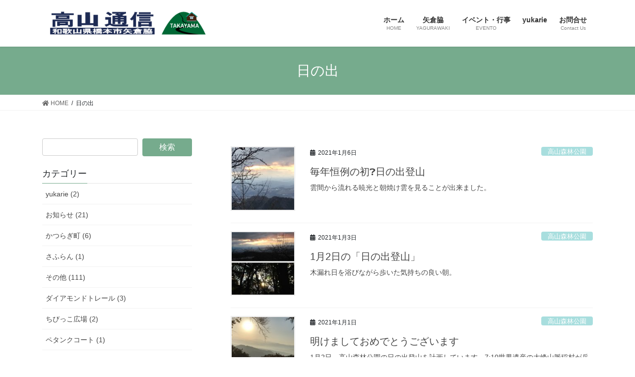

--- FILE ---
content_type: text/html; charset=UTF-8
request_url: https://yagurawaki.com/tag/%E6%97%A5%E3%81%AE%E5%87%BA/
body_size: 8377
content:
<!DOCTYPE html><html lang="ja"><head><meta charset="utf-8"><meta http-equiv="X-UA-Compatible" content="IE=edge"><meta name="viewport" content="width=device-width, initial-scale=1"><link media="all" href="https://yagurawaki.com/wp-content/cache/autoptimize/css/autoptimize_be3ddf774f5c8a8e097ebe653dd7d6ca.css" rel="stylesheet" /><title>日の出 | 高山通信</title><meta name='robots' content='max-image-preview:large' /><link rel='dns-prefetch' href='//c0.wp.com' /><link href='https://fonts.gstatic.com' crossorigin='anonymous' rel='preconnect' /><link href='https://ajax.googleapis.com' rel='preconnect' /><link href='https://fonts.googleapis.com' rel='preconnect' /><link rel="alternate" type="application/rss+xml" title="高山通信 &raquo; フィード" href="https://yagurawaki.com/feed/" /><link rel="alternate" type="text/calendar" title="高山通信 &raquo; iCal フィード" href="https://yagurawaki.com/events/?ical=1" /><link rel="alternate" type="application/rss+xml" title="高山通信 &raquo; 日の出 タグのフィード" href="https://yagurawaki.com/tag/%e6%97%a5%e3%81%ae%e5%87%ba/feed/" /><meta name="description" content="日の出 について 高山通信 高山から望むように、地域の出来事や自然を大切にした情報など、情緒のこころふるさと便をお届けします。和歌山県橋本市矢倉脇と光陽台から地域の取組、そして自然文化歴史などの観光情報などを中心に発信" /> <script type='text/javascript' src='https://yagurawaki.com/wp-includes/js/jquery/jquery.min.js?ver=3.5.1' id='jquery-core-js'></script> <link rel="https://api.w.org/" href="https://yagurawaki.com/wp-json/" /><link rel="alternate" type="application/json" href="https://yagurawaki.com/wp-json/wp/v2/tags/102" /><link rel="EditURI" type="application/rsd+xml" title="RSD" href="https://yagurawaki.com/xmlrpc.php?rsd" /><link rel="wlwmanifest" type="application/wlwmanifest+xml" href="https://yagurawaki.com/wp-includes/wlwmanifest.xml" /><meta name="generator" content="WordPress 5.7.14" /><meta name="tec-api-version" content="v1"><meta name="tec-api-origin" content="https://yagurawaki.com"><link rel="https://theeventscalendar.com/" href="https://yagurawaki.com/wp-json/tribe/events/v1/events/?tags=%e6%97%a5%e3%81%ae%e5%87%ba" /><meta property="og:type" content="website" /><meta property="og:title" content="日の出 | 高山通信" /><meta property="og:url" content="https://yagurawaki.com/tag/%e6%97%a5%e3%81%ae%e5%87%ba/" /><meta property="og:site_name" content="高山通信" /><meta property="og:image" content="https://yagurawaki.com/wp-content/uploads/2020/07/wp-1593583026515.jpg" /><meta property="og:image:width" content="1080" /><meta property="og:image:height" content="1080" /><meta property="og:locale" content="ja_JP" /><meta name="twitter:creator" content="@takayama_comu" /><meta property="og:site_name" content="高山通信" /><meta property="og:url" content="https://yagurawaki.com/tc210106/" /><meta property="og:title" content="毎年恒例の初❓日の出登山 | 高山通信" /><meta property="og:description" content="日の出 について 高山通信 高山から望むように、地域の出来事や自然を大切にした情報など、情緒のこころふるさと便をお届けします。和歌山県橋本市矢倉脇と光陽台から地域の取組、そして自然文化歴史などの観光情報などを中心に発信" /><meta property="og:type" content="article" /><meta name="twitter:card" content="summary_large_image"><meta name="twitter:description" content="日の出 について 高山通信 高山から望むように、地域の出来事や自然を大切にした情報など、情緒のこころふるさと便をお届けします。和歌山県橋本市矢倉脇と光陽台から地域の取組、そして自然文化歴史などの観光情報などを中心に発信"><meta name="twitter:title" content="毎年恒例の初❓日の出登山 | 高山通信"><meta name="twitter:url" content="https://yagurawaki.com/tc210106/"><meta name="twitter:domain" content="yagurawaki.com"><link rel="icon" href="https://yagurawaki.com/wp-content/uploads/2020/07/wp-1593583026515-150x150.jpg" sizes="32x32" /><link rel="icon" href="https://yagurawaki.com/wp-content/uploads/2020/07/wp-1593583026515-300x300.jpg" sizes="192x192" /><link rel="apple-touch-icon" href="https://yagurawaki.com/wp-content/uploads/2020/07/wp-1593583026515-300x300.jpg" /><meta name="msapplication-TileImage" content="https://yagurawaki.com/wp-content/uploads/2020/07/wp-1593583026515-300x300.jpg" /></head><body class="archive tag tag-102 post-type-post vk-blocks tribe-no-js sidebar-fix sidebar-fix-priority-top bootstrap4 device-pc fa_v5_css"> <a class="skip-link screen-reader-text" href="#main">コンテンツへスキップ</a> <a class="skip-link screen-reader-text" href="#vk-mobile-nav">ナビゲーションに移動</a><header class="siteHeader"><div class="container siteHeadContainer"><div class="navbar-header"><p class="navbar-brand siteHeader_logo"> <a href="https://yagurawaki.com/"> <span><img src="https://yagurawaki.com/wp-content/uploads/2020/06/HP_logo4.png" alt="高山通信" /></span> </a></p></div><div id="gMenu_outer" class="gMenu_outer"><nav class="menu-%e3%83%a1%e3%82%a4%e3%83%b3%e3%83%a1%e3%83%8b%e3%83%a5%e3%83%bc-container"><ul id="menu-%e3%83%a1%e3%82%a4%e3%83%b3%e3%83%a1%e3%83%8b%e3%83%a5%e3%83%bc" class="menu gMenu vk-menu-acc"><li id="menu-item-189" class="menu-item menu-item-type-custom menu-item-object-custom menu-item-home"><a href="https://yagurawaki.com/"><strong class="gMenu_name">ホーム</strong><span class="gMenu_description">HOME</span></a></li><li id="menu-item-188" class="menu-item menu-item-type-post_type menu-item-object-page"><a href="https://yagurawaki.com/yagurawaki/"><strong class="gMenu_name">矢倉脇</strong><span class="gMenu_description">YAGURAWAKI</span></a></li><li id="menu-item-291" class="menu-item menu-item-type-custom menu-item-object-custom"><a href="https://yagurawaki.com/events/"><strong class="gMenu_name">イベント・行事</strong><span class="gMenu_description">EVENTO</span></a></li><li id="menu-item-1812" class="menu-item menu-item-type-post_type menu-item-object-page"><a href="https://yagurawaki.com/yukarie/"><strong class="gMenu_name">yukarie</strong></a></li><li id="menu-item-187" class="menu-item menu-item-type-post_type menu-item-object-page"><a href="https://yagurawaki.com/%e3%81%8a%e5%95%8f%e5%90%88%e3%81%9b/"><strong class="gMenu_name">お問合せ</strong><span class="gMenu_description">Contact Us</span></a></li></ul></nav></div></div></header><div class="section page-header"><div class="container"><div class="row"><div class="col-md-12"><h1 class="page-header_pageTitle"> 日の出</h1></div></div></div></div><div class="section breadSection"><div class="container"><div class="row"><ol class="breadcrumb" itemtype="http://schema.org/BreadcrumbList"><li id="panHome" itemprop="itemListElement" itemscope itemtype="http://schema.org/ListItem"><a itemprop="item" href="https://yagurawaki.com/"><span itemprop="name"><i class="fa fa-home"></i> HOME</span></a></li><li><span>日の出</span></li></ol></div></div></div><div class="section siteContent"><div class="container"><div class="row"><div class="col mainSection mainSection-col-two mainSection-pos-right" id="main" role="main"><div class="postList"><article class="media"><div id="post-1153" class="post-1153 post type-post status-publish format-standard has-post-thumbnail hentry category-parque tag-68 tag-102"><div class="media-left postList_thumbnail"> <a href="https://yagurawaki.com/tc210106/"> <img width="150" height="150" src="https://yagurawaki.com/wp-content/uploads/2021/01/210106-150x150.jpg" class="media-object wp-post-image" alt="" loading="lazy" /> </a></div><div class="media-body"><div class="entry-meta"> <span class="published entry-meta_items">2021年1月6日</span> <span class="entry-meta_items entry-meta_updated">/ 最終更新日時 : <span class="updated">2021年1月6日</span></span> <span class="vcard author entry-meta_items entry-meta_items_author"><span class="fn">takayama_comu</span></span> <span class="entry-meta_items entry-meta_items_term"><a href="https://yagurawaki.com/category/takayamacomu/parque/" class="btn btn-xs btn-primary entry-meta_items_term_button" style="background-color:#a8dede;border:none;">高山森林公園</a></span></div><h1 class="media-heading entry-title"><a href="https://yagurawaki.com/tc210106/">毎年恒例の初❓日の出登山</a></h1> <a href="https://yagurawaki.com/tc210106/" class="media-body_excerpt"><p>雲間から流れる暁光と朝焼け雲を見ることが出来ました。</p> </a></div></div></article><article class="media"><div id="post-1141" class="post-1141 post type-post status-publish format-standard has-post-thumbnail hentry category-parque tag-68 tag-102"><div class="media-left postList_thumbnail"> <a href="https://yagurawaki.com/tc210103/"> <img width="150" height="150" src="https://yagurawaki.com/wp-content/uploads/2021/01/210103-150x150.jpg" class="media-object wp-post-image" alt="" loading="lazy" /> </a></div><div class="media-body"><div class="entry-meta"> <span class="published entry-meta_items">2021年1月3日</span> <span class="entry-meta_items entry-meta_updated">/ 最終更新日時 : <span class="updated">2021年1月3日</span></span> <span class="vcard author entry-meta_items entry-meta_items_author"><span class="fn">takayama_comu</span></span> <span class="entry-meta_items entry-meta_items_term"><a href="https://yagurawaki.com/category/takayamacomu/parque/" class="btn btn-xs btn-primary entry-meta_items_term_button" style="background-color:#a8dede;border:none;">高山森林公園</a></span></div><h1 class="media-heading entry-title"><a href="https://yagurawaki.com/tc210103/">1月2日の「日の出登山」</a></h1> <a href="https://yagurawaki.com/tc210103/" class="media-body_excerpt"><p>木漏れ日を浴びながら歩いた気持ちの良い朝。</p> </a></div></div></article><article class="media"><div id="post-1131" class="post-1131 post type-post status-publish format-standard has-post-thumbnail hentry category-parque tag-68 tag-102"><div class="media-left postList_thumbnail"> <a href="https://yagurawaki.com/tc210101/"> <img width="150" height="150" src="https://yagurawaki.com/wp-content/uploads/2020/12/210101-150x150.jpg" class="media-object wp-post-image" alt="" loading="lazy" /> </a></div><div class="media-body"><div class="entry-meta"> <span class="published entry-meta_items">2021年1月1日</span> <span class="entry-meta_items entry-meta_updated">/ 最終更新日時 : <span class="updated">2020年12月31日</span></span> <span class="vcard author entry-meta_items entry-meta_items_author"><span class="fn">takayama_comu</span></span> <span class="entry-meta_items entry-meta_items_term"><a href="https://yagurawaki.com/category/takayamacomu/parque/" class="btn btn-xs btn-primary entry-meta_items_term_button" style="background-color:#a8dede;border:none;">高山森林公園</a></span></div><h1 class="media-heading entry-title"><a href="https://yagurawaki.com/tc210101/">明けましておめでとうございます</a></h1> <a href="https://yagurawaki.com/tc210101/" class="media-body_excerpt"><p>1月2日、高山森林公園の日の出登山を計画しています。7:10世界遺産の大峰山脈稲村が岳より日が昇ります。</p> </a></div></div></article></div></div><div class="col subSection sideSection sideSection-col-two sideSection-pos-left"><aside class="widget widget_search" id="search-4"><form role="search" method="get" id="searchform" class="searchform" action="https://yagurawaki.com/"><div> <label class="screen-reader-text" for="s">検索:</label> <input type="text" value="" name="s" id="s" /> <input type="submit" id="searchsubmit" value="検索" /></div></form></aside><aside class="widget widget_categories" id="categories-4"><h1 class="widget-title subSection-title">カテゴリー</h1><ul><li class="cat-item cat-item-142"><a href="https://yagurawaki.com/category/pref-wakayama/hashimoto/koyodai/yukarie/">yukarie (2)</a></li><li class="cat-item cat-item-3"><a href="https://yagurawaki.com/category/noticia/">お知らせ (21)</a></li><li class="cat-item cat-item-71"><a href="https://yagurawaki.com/category/pref-wakayama/katsuragi/">かつらぎ町 (6)</a></li><li class="cat-item cat-item-149"><a href="https://yagurawaki.com/category/takayamacomu/%e7%b4%80%e8%a6%8b%e5%9c%b0%e5%8c%ba/yagurawaki/%e3%81%95%e3%81%b5%e3%82%89%e3%82%93/">さふらん (1)</a></li><li class="cat-item cat-item-1"><a href="https://yagurawaki.com/category/otro/">その他 (111)</a></li><li class="cat-item cat-item-90"><a href="https://yagurawaki.com/category/otro/izumi-mon/daitore/">ダイアモンドトレール (3)</a></li><li class="cat-item cat-item-79"><a href="https://yagurawaki.com/category/takayamacomu/%e7%b4%80%e8%a6%8b%e5%9c%b0%e5%8c%ba/yagurawaki/plazachibikko/">ちびっこ広場 (2)</a></li><li class="cat-item cat-item-78"><a href="https://yagurawaki.com/category/takayamacomu/%e7%b4%80%e8%a6%8b%e5%9c%b0%e5%8c%ba/yagurawaki/pistadepetanca/">ペタンクコート (1)</a></li><li class="cat-item cat-item-4"><a href="https://yagurawaki.com/category/takayamacomu/%e7%b4%80%e8%a6%8b%e5%9c%b0%e5%8c%ba/yagurawaki/masuikesalon/">マス池集会所 (15)</a></li><li class="cat-item cat-item-135"><a href="https://yagurawaki.com/category/takayamacomu/%e7%b4%80%e8%a6%8b%e5%9c%b0%e5%8c%ba/yagurawaki/satoyama-moriwaki/">わがやのうらやま (2)</a></li><li class="cat-item cat-item-45"><a href="https://yagurawaki.com/category/takayamacomu/%e7%b4%80%e8%a6%8b%e5%9c%b0%e5%8c%ba/yagurawaki/jardin-moriwaki/">わがやのにわ (81)</a></li><li class="cat-item cat-item-47"><a href="https://yagurawaki.com/category/otro/huerta-moriwaki/">わがやのはたけ (5)</a></li><li class="cat-item cat-item-48"><a href="https://yagurawaki.com/category/pref-wakayama/hashimoto/mitsuishiyama/">三石山 (6)</a></li><li class="cat-item cat-item-139"><a href="https://yagurawaki.com/category/pref-wakayama/hashimoto/koyodai/">光陽台 (1)</a></li><li class="cat-item cat-item-74"><a href="https://yagurawaki.com/category/takayamacomu/%e7%b4%80%e8%a6%8b%e5%9c%b0%e5%8c%ba/yagurawaki/hassyo-santuario/">八将神社 (1)</a></li><li class="cat-item cat-item-132"><a href="https://yagurawaki.com/category/takayamacomu/%e7%b4%80%e8%a6%8b%e5%9c%b0%e5%8c%ba/yagurawaki/%e5%85%b1%e5%90%8c%e5%a2%93%e5%9c%b0/">共同墓地 (1)</a></li><li class="cat-item cat-item-24"><a href="https://yagurawaki.com/category/takayamacomu/%e7%b4%80%e8%a6%8b%e5%9c%b0%e5%8c%ba/yagurawaki/hiedani/">冷谷 (8)</a></li><li class="cat-item cat-item-95"><a href="https://yagurawaki.com/category/takayamacomu/%e7%b4%80%e8%a6%8b%e5%9c%b0%e5%8c%ba/yagurawaki/campoderecreo-yagurawaki/">区民運動場 (7)</a></li><li class="cat-item cat-item-148"><a href="https://yagurawaki.com/category/takayamacomu/%e7%b4%80%e8%a6%8b%e5%9c%b0%e5%8c%ba/yagurawaki/%e5%92%8c%e4%bd%b3%e4%b9%83%e5%ae%ae/">和佳乃宮 (1)</a></li><li class="cat-item cat-item-64"><a href="https://yagurawaki.com/category/pref-wakayama/">和歌山県 (8)</a></li><li class="cat-item cat-item-41"><a href="https://yagurawaki.com/category/takayamacomu/%e7%b4%80%e8%a6%8b%e5%9c%b0%e5%8c%ba/yagurawaki/jizoji-templo/">地蔵寺 (12)</a></li><li class="cat-item cat-item-107"><a href="https://yagurawaki.com/category/otro/omine-mon/">大峰山 (1)</a></li><li class="cat-item cat-item-75"><a href="https://yagurawaki.com/category/takayamacomu/%e7%b4%80%e8%a6%8b%e5%9c%b0%e5%8c%ba/yagurawaki/tenmangu-santuario/">天満宮 (1)</a></li><li class="cat-item cat-item-73"><a href="https://yagurawaki.com/category/takayamacomu/%e7%b4%80%e8%a6%8b%e5%9c%b0%e5%8c%ba/yagurawaki/tenno-santuario/">天王神社 (8)</a></li><li class="cat-item cat-item-80"><a href="https://yagurawaki.com/category/pref-wakayama/iwade/">岩出市 (1)</a></li><li class="cat-item cat-item-115"><a href="https://yagurawaki.com/category/pref-wakayama/hashimoto/centrocivil-hasimoto/">市民会館 (1)</a></li><li class="cat-item cat-item-112"><a href="https://yagurawaki.com/category/pref-wakayama/hashimoto/centroeducacioncultural-hasimoto/">教育文化会館 (1)</a></li><li class="cat-item cat-item-46"><a href="https://yagurawaki.com/category/takayamacomu/%e7%b4%80%e8%a6%8b%e5%9c%b0%e5%8c%ba/yagurawaki/sinseien-jardin/">新生苑 (1)</a></li><li class="cat-item cat-item-96"><a href="https://yagurawaki.com/category/pref-wakayama/hashimoto/sugimura-parque/">杉村公園 (1)</a></li><li class="cat-item cat-item-60"><a href="https://yagurawaki.com/category/takayamacomu/%e6%9f%b1%e6%9c%ac/">柱本 (6)</a></li><li class="cat-item cat-item-97"><a href="https://yagurawaki.com/category/takayamacomu/%e6%9f%b1%e6%9c%ac%e5%b0%8f%e5%ad%a6%e6%a0%a1/">柱本小学校 (9)</a></li><li class="cat-item cat-item-33"><a href="https://yagurawaki.com/category/takayamacomu/river/">根古川 (4)</a></li><li class="cat-item cat-item-108"><a href="https://yagurawaki.com/category/pref-wakayama/hashimoto/">橋本市 (3)</a></li><li class="cat-item cat-item-117"><a href="https://yagurawaki.com/category/takayamacomu/%e7%b4%80%e8%a6%8b%e5%9c%b0%e5%8c%ba/%e6%b2%93%e6%8e%9b/">沓掛 (1)</a></li><li class="cat-item cat-item-152"><a href="https://yagurawaki.com/category/pref-wakayama/hashimoto/%e7%94%a3%e6%a5%ad%e6%96%87%e5%8c%96%e4%bc%9a%e9%a4%a8/">産業文化会館 (1)</a></li><li class="cat-item cat-item-110"><a href="https://yagurawaki.com/category/takayamacomu/%e7%b4%80%e8%a6%8b%e5%9c%b0%e5%8c%ba/yagurawaki/">矢倉脇 (37)</a></li><li class="cat-item cat-item-94"><a href="https://yagurawaki.com/category/takayamacomu/%e7%ac%b9%e5%b0%be%e5%b7%9d/">笹尾川 (17)</a></li><li class="cat-item cat-item-61"><a href="https://yagurawaki.com/category/takayamacomu/%e7%b4%80%e4%bc%8a%e8%a6%8b%e8%8d%98/">紀伊見荘 (2)</a></li><li class="cat-item cat-item-43"><a href="https://yagurawaki.com/category/takayamacomu/kimigaoka/">紀見ケ丘 (6)</a></li><li class="cat-item cat-item-88"><a href="https://yagurawaki.com/category/takayamacomu/%e7%b4%80%e8%a6%8b%e5%8c%97%e4%b8%ad%e5%ad%a6%e6%a0%a1/">紀見北中学校 (1)</a></li><li class="cat-item cat-item-122"><a href="https://yagurawaki.com/category/takayamacomu/%e7%b4%80%e8%a6%8b%e5%9c%b0%e5%8c%ba/%e7%b4%80%e8%a6%8b%e5%8c%97%e5%9c%b0%e5%8c%ba/">紀見北地区 (2)</a></li><li class="cat-item cat-item-92"><a href="https://yagurawaki.com/category/takayamacomu/%e7%b4%80%e8%a6%8b%e5%8c%97%e5%9c%b0%e5%8c%ba%e5%85%ac%e6%b0%91%e9%a4%a8/">紀見北地区公民館 (3)</a></li><li class="cat-item cat-item-49"><a href="https://yagurawaki.com/category/takayamacomu/%e7%b4%80%e8%a6%8b%e5%9c%b0%e5%8c%ba/">紀見地区 (2)</a></li><li class="cat-item cat-item-30"><a href="https://yagurawaki.com/category/takayamacomu/%e7%b4%80%e8%a6%8b%e5%9c%b0%e5%8c%ba/yagurawaki/estacion/">紀見峠駅 (9)</a></li><li class="cat-item cat-item-89"><a href="https://yagurawaki.com/category/takayamacomu/%e7%b4%80%e8%a6%8b%e5%b3%a0%e9%a7%85%e8%a3%8f%e5%b1%b1/">紀見峠駅裏山 (1)</a></li><li class="cat-item cat-item-127"><a href="https://yagurawaki.com/category/pref-wakayama/museonaturaleza/">自然博物館 (2)</a></li><li class="cat-item cat-item-119"><a href="https://yagurawaki.com/category/pref-wakayama/hashimoto/campoderecreo-hashimoto/">運動公園 (2)</a></li><li class="cat-item cat-item-5"><a href="https://yagurawaki.com/category/takayamacomu/libro/">郷土の本 (4)</a></li><li class="cat-item cat-item-133"><a href="https://yagurawaki.com/category/takayamacomu/%e7%b4%80%e8%a6%8b%e5%9c%b0%e5%8c%ba/yagurawaki/%e9%87%91%e6%af%98%e7%be%85%e5%b1%b1/">金毘羅山 (1)</a></li><li class="cat-item cat-item-54"><a href="https://yagurawaki.com/category/takayamacomu/%e9%95%b7%e8%97%aa%e5%9f%8e/">長藪城 (3)</a></li><li class="cat-item cat-item-6"><a href="https://yagurawaki.com/category/takayamacomu/jardin/">養叟苑 (11)</a></li><li class="cat-item cat-item-16"><a href="https://yagurawaki.com/category/takayamabib/">高山文庫 (6)</a></li><li class="cat-item cat-item-7"><a href="https://yagurawaki.com/category/takayamacomu/parque/">高山森林公園 (18)</a></li><li class="cat-item cat-item-81"><a href="https://yagurawaki.com/category/pref-wakayama/hashimoto/koyaguchi/">高野口 (1)</a></li><li class="cat-item cat-item-126"><a href="https://yagurawaki.com/category/pref-wakayama/hashimoto/kurokomichi/">黒河道 (1)</a></li></ul></aside><aside class="widget widget_tag_cloud" id="tag_cloud-4"><h1 class="widget-title subSection-title">タグ</h1><div class="tagcloud"><a href="https://yagurawaki.com/tag/luciernaga/" class="tag-cloud-link tag-link-10 tag-link-position-1" style="font-size: 10pt;" aria-label="ほたる (15個の項目)">ほたる<span class="tag-link-count"> (15)</span></a> <a href="https://yagurawaki.com/tag/%e3%82%a2%e3%82%af%e3%82%bb%e3%82%b9%e6%95%b0/" class="tag-cloud-link tag-link-143 tag-link-position-2" style="font-size: 10pt;" aria-label="アクセス数 (2個の項目)">アクセス数<span class="tag-link-count"> (2)</span></a> <a href="https://yagurawaki.com/tag/%e3%82%ad%e3%83%8e%e3%82%b3/" class="tag-cloud-link tag-link-65 tag-link-position-3" style="font-size: 10pt;" aria-label="キノコ (3個の項目)">キノコ<span class="tag-link-count"> (3)</span></a> <a href="https://yagurawaki.com/tag/%e3%82%b5%e3%83%83%e3%82%ab%e3%83%bc/" class="tag-cloud-link tag-link-40 tag-link-position-4" style="font-size: 10pt;" aria-label="サッカー (8個の項目)">サッカー<span class="tag-link-count"> (8)</span></a> <a href="https://yagurawaki.com/tag/%e3%83%8f%e3%82%a4%e3%82%ad%e3%83%b3%e3%82%b0/" class="tag-cloud-link tag-link-68 tag-link-position-5" style="font-size: 10pt;" aria-label="ハイキング (10個の項目)">ハイキング<span class="tag-link-count"> (10)</span></a> <a href="https://yagurawaki.com/tag/%e3%83%8f%e3%82%a4%e3%82%ad%e3%83%b3%e3%82%b0%e9%81%93/" class="tag-cloud-link tag-link-130 tag-link-position-6" style="font-size: 10pt;" aria-label="ハイキング道 (3個の項目)">ハイキング道<span class="tag-link-count"> (3)</span></a> <a href="https://yagurawaki.com/tag/miel/" class="tag-cloud-link tag-link-37 tag-link-position-7" style="font-size: 10pt;" aria-label="ハチミツ (8個の項目)">ハチミツ<span class="tag-link-count"> (8)</span></a> <a href="https://yagurawaki.com/tag/masuikeopenday/" class="tag-cloud-link tag-link-28 tag-link-position-8" style="font-size: 10pt;" aria-label="マス池OpenDay (9個の項目)">マス池OpenDay<span class="tag-link-count"> (9)</span></a> <a href="https://yagurawaki.com/tag/%e3%83%a2%e3%83%aa%e3%82%a2%e3%82%aa%e3%82%ac%e3%82%a8%e3%83%ab/" class="tag-cloud-link tag-link-128 tag-link-position-9" style="font-size: 10pt;" aria-label="モリアオガエル (6個の項目)">モリアオガエル<span class="tag-link-count"> (6)</span></a> <a href="https://yagurawaki.com/tag/%e3%83%a9%e3%83%b3%e3%83%81/" class="tag-cloud-link tag-link-154 tag-link-position-10" style="font-size: 10pt;" aria-label="ランチ (5個の項目)">ランチ<span class="tag-link-count"> (5)</span></a> <a href="https://yagurawaki.com/tag/yagurawakievento/" class="tag-cloud-link tag-link-31 tag-link-position-11" style="font-size: 10pt;" aria-label="区行事 (5個の項目)">区行事<span class="tag-link-count"> (5)</span></a> <a href="https://yagurawaki.com/tag/%e5%8d%97%e6%b5%b7%e9%ab%98%e9%87%8e%e7%b7%9a/" class="tag-cloud-link tag-link-91 tag-link-position-12" style="font-size: 10pt;" aria-label="南海高野線 (2個の項目)">南海高野線<span class="tag-link-count"> (2)</span></a> <a href="https://yagurawaki.com/tag/%e5%8d%9a%e7%89%a9%e9%a4%a8/" class="tag-cloud-link tag-link-120 tag-link-position-13" style="font-size: 10pt;" aria-label="博物館 (2個の項目)">博物館<span class="tag-link-count"> (2)</span></a> <a href="https://yagurawaki.com/tag/%e5%92%8c%e6%ad%8c%e5%b1%b1%e8%a6%b3%e5%85%89/" class="tag-cloud-link tag-link-151 tag-link-position-14" style="font-size: 10pt;" aria-label="和歌山観光 (2個の項目)">和歌山観光<span class="tag-link-count"> (2)</span></a> <a href="https://yagurawaki.com/tag/%e5%a4%a9%e4%bd%93%e8%a6%b3%e6%b8%ac/" class="tag-cloud-link tag-link-42 tag-link-position-15" style="font-size: 10pt;" aria-label="天体観測 (2個の項目)">天体観測<span class="tag-link-count"> (2)</span></a> <a href="https://yagurawaki.com/tag/%e5%b1%95%e6%9c%9b/" class="tag-cloud-link tag-link-118 tag-link-position-16" style="font-size: 10pt;" aria-label="展望 (3個の項目)">展望<span class="tag-link-count"> (3)</span></a> <a href="https://yagurawaki.com/tag/%e5%b1%b1%e3%81%ae%e5%b9%b8/" class="tag-cloud-link tag-link-111 tag-link-position-17" style="font-size: 10pt;" aria-label="山の幸 (6個の項目)">山の幸<span class="tag-link-count"> (6)</span></a> <a href="https://yagurawaki.com/tag/%e5%b1%b1%e8%8f%9c/" class="tag-cloud-link tag-link-39 tag-link-position-18" style="font-size: 10pt;" aria-label="山菜 (1個の項目)">山菜<span class="tag-link-count"> (1)</span></a> <a href="https://yagurawaki.com/tag/okakiyosi/" class="tag-cloud-link tag-link-14 tag-link-position-19" style="font-size: 10pt;" aria-label="岡潔 (14個の項目)">岡潔<span class="tag-link-count"> (14)</span></a> <a href="https://yagurawaki.com/tag/cultura/" class="tag-cloud-link tag-link-18 tag-link-position-20" style="font-size: 10pt;" aria-label="文化歴史 (33個の項目)">文化歴史<span class="tag-link-count"> (33)</span></a> <a href="https://yagurawaki.com/tag/cocina/" class="tag-cloud-link tag-link-27 tag-link-position-21" style="font-size: 10pt;" aria-label="料理 (4個の項目)">料理<span class="tag-link-count"> (4)</span></a> <a href="https://yagurawaki.com/tag/utilizar/" class="tag-cloud-link tag-link-20 tag-link-position-22" style="font-size: 10pt;" aria-label="新たな活用 (4個の項目)">新たな活用<span class="tag-link-count"> (4)</span></a> <a href="https://yagurawaki.com/tag/%e6%97%a5%e3%81%ae%e5%87%ba/" class="tag-cloud-link tag-link-102 tag-link-position-23" style="font-size: 10pt;" aria-label="日の出 (3個の項目)">日の出<span class="tag-link-count"> (3)</span></a> <a href="https://yagurawaki.com/tag/viajeundia/" class="tag-cloud-link tag-link-26 tag-link-position-24" style="font-size: 10pt;" aria-label="日帰り旅行 (2個の項目)">日帰り旅行<span class="tag-link-count"> (2)</span></a> <a href="https://yagurawaki.com/tag/%e6%a1%88%e5%86%85%e6%9d%bf/" class="tag-cloud-link tag-link-59 tag-link-position-25" style="font-size: 10pt;" aria-label="案内板 (6個の項目)">案内板<span class="tag-link-count"> (6)</span></a> <a href="https://yagurawaki.com/tag/%e6%a1%9c/" class="tag-cloud-link tag-link-131 tag-link-position-26" style="font-size: 10pt;" aria-label="桜 (7個の項目)">桜<span class="tag-link-count"> (7)</span></a> <a href="https://yagurawaki.com/tag/%e6%a9%8b%e6%9c%ac%e8%a6%b3%e5%85%89%e3%82%ac%e3%82%a4%e3%83%89/" class="tag-cloud-link tag-link-87 tag-link-position-27" style="font-size: 10pt;" aria-label="橋本観光ガイド (3個の項目)">橋本観光ガイド<span class="tag-link-count"> (3)</span></a> <a href="https://yagurawaki.com/tag/preparar/" class="tag-cloud-link tag-link-25 tag-link-position-28" style="font-size: 10pt;" aria-label="環境整備 (16個の項目)">環境整備<span class="tag-link-count"> (16)</span></a> <a href="https://yagurawaki.com/tag/transmision/" class="tag-cloud-link tag-link-38 tag-link-position-29" style="font-size: 10pt;" aria-label="発信方法 (4個の項目)">発信方法<span class="tag-link-count"> (4)</span></a> <a href="https://yagurawaki.com/tag/yagurawakibito/" class="tag-cloud-link tag-link-19 tag-link-position-30" style="font-size: 10pt;" aria-label="矢倉脇人 (2個の項目)">矢倉脇人<span class="tag-link-count"> (2)</span></a> <a href="https://yagurawaki.com/tag/%e7%9f%a2%e5%80%89%e8%84%87%e5%85%ab%e6%99%af/" class="tag-cloud-link tag-link-106 tag-link-position-31" style="font-size: 10pt;" aria-label="矢倉脇八景 (4個の項目)">矢倉脇八景<span class="tag-link-count"> (4)</span></a> <a href="https://yagurawaki.com/tag/kinokuni/" class="tag-cloud-link tag-link-9 tag-link-position-32" style="font-size: 10pt;" aria-label="紀の国森社中 (20個の項目)">紀の国森社中<span class="tag-link-count"> (20)</span></a> <a href="https://yagurawaki.com/tag/publica/" class="tag-cloud-link tag-link-32 tag-link-position-33" style="font-size: 10pt;" aria-label="紀見北公民館 (3個の項目)">紀見北公民館<span class="tag-link-count"> (3)</span></a> <a href="https://yagurawaki.com/tag/entoyukari/" class="tag-cloud-link tag-link-21 tag-link-position-34" style="font-size: 10pt;" aria-label="縁とゆかり (3個の項目)">縁とゆかり<span class="tag-link-count"> (3)</span></a> <a href="https://yagurawaki.com/tag/bosai/" class="tag-cloud-link tag-link-11 tag-link-position-35" style="font-size: 10pt;" aria-label="自主防災 (4個の項目)">自主防災<span class="tag-link-count"> (4)</span></a> <a href="https://yagurawaki.com/tag/naturaleza/" class="tag-cloud-link tag-link-8 tag-link-position-36" style="font-size: 10pt;" aria-label="自然観察 (161個の項目)">自然観察<span class="tag-link-count"> (161)</span></a> <a href="https://yagurawaki.com/tag/abeja/" class="tag-cloud-link tag-link-36 tag-link-position-37" style="font-size: 10pt;" aria-label="蜂 (12個の項目)">蜂<span class="tag-link-count"> (12)</span></a> <a href="https://yagurawaki.com/tag/%e8%9c%82%e9%a7%86%e9%99%a4/" class="tag-cloud-link tag-link-72 tag-link-position-38" style="font-size: 10pt;" aria-label="蜂駆除 (10個の項目)">蜂駆除<span class="tag-link-count"> (10)</span></a> <a href="https://yagurawaki.com/tag/%e8%9d%b6%e3%83%bb%e8%9b%be/" class="tag-cloud-link tag-link-66 tag-link-position-39" style="font-size: 10pt;" aria-label="蝶・蛾 (4個の項目)">蝶・蛾<span class="tag-link-count"> (4)</span></a> <a href="https://yagurawaki.com/tag/agricultura/" class="tag-cloud-link tag-link-13 tag-link-position-40" style="font-size: 10pt;" aria-label="農園芸 (77個の項目)">農園芸<span class="tag-link-count"> (77)</span></a> <a href="https://yagurawaki.com/tag/%e9%87%8e%e9%b3%a5/" class="tag-cloud-link tag-link-105 tag-link-position-41" style="font-size: 10pt;" aria-label="野鳥 (19個の項目)">野鳥<span class="tag-link-count"> (19)</span></a> <a href="https://yagurawaki.com/tag/comite/" class="tag-cloud-link tag-link-12 tag-link-position-42" style="font-size: 10pt;" aria-label="集会所運営委員会 (1個の項目)">集会所運営委員会<span class="tag-link-count"> (1)</span></a> <a href="https://yagurawaki.com/tag/tren/" class="tag-cloud-link tag-link-29 tag-link-position-43" style="font-size: 10pt;" aria-label="電車・駅 (5個の項目)">電車・駅<span class="tag-link-count"> (5)</span></a> <a href="https://yagurawaki.com/tag/koyasan/" class="tag-cloud-link tag-link-34 tag-link-position-44" style="font-size: 10pt;" aria-label="高野山・空海 (1個の項目)">高野山・空海<span class="tag-link-count"> (1)</span></a> <a href="https://yagurawaki.com/tag/%e9%b3%a5%e7%8d%a3%e9%a7%86%e9%99%a4/" class="tag-cloud-link tag-link-134 tag-link-position-45" style="font-size: 10pt;" aria-label="鳥獣駆除 (2個の項目)">鳥獣駆除<span class="tag-link-count"> (2)</span></a></div></aside></div></div></div></div><footer class="section siteFooter"><div class="footerMenu"><div class="container"><nav class="menu-%e3%83%95%e3%83%83%e3%82%bf%e3%83%bc%e3%83%a1%e3%83%8b%e3%83%a5%e3%83%bc-container"><ul id="menu-%e3%83%95%e3%83%83%e3%82%bf%e3%83%bc%e3%83%a1%e3%83%8b%e3%83%a5%e3%83%bc" class="menu nav"><li id="menu-item-193" class="menu-item menu-item-type-post_type menu-item-object-page menu-item-193"><a href="https://yagurawaki.com/sitemap-page/">サイトマップ</a></li></ul></nav></div></div><div class="container sectionBox footerWidget"><div class="row"><div class="col-md-4"></div><div class="col-md-4"></div><div class="col-md-4"></div></div></div><div class="container sectionBox copySection text-center"><p>Copyright &copy; 高山通信 All Rights Reserved.</p><p>Powered by <a href="https://wordpress.org/">WordPress</a> with <a href="https://lightning.nagoya/ja/" target="_blank" title="無料 WordPress テーマ Lightning"> Lightning Theme</a> &amp; <a href="https://ex-unit.nagoya/ja/" target="_blank">VK All in One Expansion Unit</a> by <a href="https://www.vektor-inc.co.jp/" target="_blank">Vektor,Inc.</a> technology.</p></div></footer><div id="vk-mobile-nav-menu-btn" class="vk-mobile-nav-menu-btn">MENU</div><div class="vk-mobile-nav vk-mobile-nav-drop-in" id="vk-mobile-nav"><nav class="vk-mobile-nav-menu-outer" role="navigation"><ul id="menu-%e3%83%a1%e3%82%a4%e3%83%b3%e3%83%a1%e3%83%8b%e3%83%a5%e3%83%bc-1" class="vk-menu-acc menu"><li id="menu-item-189" class="menu-item menu-item-type-custom menu-item-object-custom menu-item-home menu-item-189"><a href="https://yagurawaki.com/">ホーム</a></li><li id="menu-item-188" class="menu-item menu-item-type-post_type menu-item-object-page menu-item-188"><a href="https://yagurawaki.com/yagurawaki/">矢倉脇</a></li><li id="menu-item-291" class="menu-item menu-item-type-custom menu-item-object-custom menu-item-291"><a href="https://yagurawaki.com/events/">イベント・行事</a></li><li id="menu-item-1812" class="menu-item menu-item-type-post_type menu-item-object-page menu-item-1812"><a href="https://yagurawaki.com/yukarie/">yukarie</a></li><li id="menu-item-187" class="menu-item menu-item-type-post_type menu-item-object-page menu-item-187"><a href="https://yagurawaki.com/%e3%81%8a%e5%95%8f%e5%90%88%e3%81%9b/">お問合せ</a></li></ul></nav></div> <script>( function ( body ) {
			'use strict';
			body.className = body.className.replace( /\btribe-no-js\b/, 'tribe-js' );
		} )( document.body );</script> <script>var tribe_l10n_datatables = {"aria":{"sort_ascending":": \u30a2\u30af\u30c6\u30a3\u30d6\u5316\u3057\u3066\u6607\u9806\u3067\u30ab\u30e9\u30e0\u3092\u4e26\u3079\u66ff\u3048","sort_descending":": \u30a2\u30af\u30c6\u30a3\u30d6\u5316\u3057\u3066\u964d\u9806\u3067\u30ab\u30e9\u30e0\u3092\u4e26\u3079\u66ff\u3048"},"length_menu":"_MENU_ \u30a8\u30f3\u30c8\u30ea\u30fc\u3092\u8868\u793a","empty_table":"\u30c6\u30fc\u30d6\u30eb\u306b\u306f\u5229\u7528\u3067\u304d\u308b\u30c7\u30fc\u30bf\u304c\u3042\u308a\u307e\u305b\u3093","info":"_TOTAL_ \u30a8\u30f3\u30c8\u30ea\u30fc\u306e\u3046\u3061 _START_ \u304b\u3089 _END_ \u3092\u8868\u793a\u3057\u3066\u3044\u307e\u3059","info_empty":"0 \u30a8\u30f3\u30c8\u30ea\u30fc\u306e\u3046\u3061 0 \u304b\u3089 0 \u3092\u8868\u793a\u3057\u3066\u3044\u307e\u3059","info_filtered":"(_MAX_ total \u30a8\u30f3\u30c8\u30ea\u30fc\u304b\u3089\u30d5\u30a3\u30eb\u30bf\u30ea\u30f3\u30b0)","zero_records":"\u4e00\u81f4\u3059\u308b\u30ec\u30b3\u30fc\u30c9\u304c\u898b\u3064\u304b\u308a\u307e\u305b\u3093\u3067\u3057\u305f","search":"\u691c\u7d22:","all_selected_text":"\u3053\u306e\u30da\u30fc\u30b8\u306e\u3059\u3079\u3066\u306e\u9805\u76ee\u304c\u9078\u629e\u3055\u308c\u307e\u3057\u305f\u3002 ","select_all_link":"\u3059\u3079\u3066\u306e\u30da\u30fc\u30b8\u3092\u9078\u629e","clear_selection":"\u9078\u629e\u3092\u30af\u30ea\u30a2\u3057\u3066\u304f\u3060\u3055\u3044\u3002","pagination":{"all":"\u3059\u3079\u3066","next":"\u6b21","previous":"\u524d"},"select":{"rows":{"0":"","_":": %d \u884c\u3092\u9078\u629e\u3057\u307e\u3057\u305f","1":": 1 \u884c\u3092\u9078\u629e\u3057\u307e\u3057\u305f"}},"datepicker":{"dayNames":["\u65e5\u66dc\u65e5","\u6708\u66dc\u65e5","\u706b\u66dc\u65e5","\u6c34\u66dc\u65e5","\u6728\u66dc\u65e5","\u91d1\u66dc\u65e5","\u571f\u66dc\u65e5"],"dayNamesShort":["\u65e5","\u6708","\u706b","\u6c34","\u6728","\u91d1","\u571f"],"dayNamesMin":["\u65e5","\u6708","\u706b","\u6c34","\u6728","\u91d1","\u571f"],"monthNames":["1\u6708","2\u6708","3\u6708","4\u6708","5\u6708","6\u6708","7\u6708","8\u6708","9\u6708","10\u6708","11\u6708","12\u6708"],"monthNamesShort":["1\u6708","2\u6708","3\u6708","4\u6708","5\u6708","6\u6708","7\u6708","8\u6708","9\u6708","10\u6708","11\u6708","12\u6708"],"monthNamesMin":["1\u6708","2\u6708","3\u6708","4\u6708","5\u6708","6\u6708","7\u6708","8\u6708","9\u6708","10\u6708","11\u6708","12\u6708"],"nextText":"\u6b21","prevText":"\u524d","currentText":"\u4eca\u65e5","closeText":"\u5b8c\u4e86","today":"\u4eca\u65e5","clear":"\u30af\u30ea\u30a2"}};</script><script type='text/javascript' src='https://yagurawaki.com/wp-includes/js/dist/vendor/wp-polyfill.min.js?ver=7.4.4' id='wp-polyfill-js'></script> <script type='text/javascript' id='wp-polyfill-js-after'>( 'fetch' in window ) || document.write( '<script src="https://yagurawaki.com/wp-includes/js/dist/vendor/wp-polyfill-fetch.min.js?ver=3.0.0"></scr' + 'ipt>' );( document.contains ) || document.write( '<script src="https://yagurawaki.com/wp-includes/js/dist/vendor/wp-polyfill-node-contains.min.js?ver=3.42.0"></scr' + 'ipt>' );( window.DOMRect ) || document.write( '<script src="https://yagurawaki.com/wp-includes/js/dist/vendor/wp-polyfill-dom-rect.min.js?ver=3.42.0"></scr' + 'ipt>' );( window.URL && window.URL.prototype && window.URLSearchParams ) || document.write( '<script src="https://yagurawaki.com/wp-includes/js/dist/vendor/wp-polyfill-url.min.js?ver=3.6.4"></scr' + 'ipt>' );( window.FormData && window.FormData.prototype.keys ) || document.write( '<script src="https://yagurawaki.com/wp-includes/js/dist/vendor/wp-polyfill-formdata.min.js?ver=3.0.12"></scr' + 'ipt>' );( Element.prototype.matches && Element.prototype.closest ) || document.write( '<script src="https://yagurawaki.com/wp-includes/js/dist/vendor/wp-polyfill-element-closest.min.js?ver=2.0.2"></scr' + 'ipt>' );( 'objectFit' in document.documentElement.style ) || document.write( '<script src="https://yagurawaki.com/wp-includes/js/dist/vendor/wp-polyfill-object-fit.min.js?ver=2.3.4"></scr' + 'ipt>' );</script> <script type='text/javascript' id='contact-form-7-js-extra'>var wpcf7 = {"api":{"root":"https:\/\/yagurawaki.com\/wp-json\/","namespace":"contact-form-7\/v1"}};</script> <script type='text/javascript' id='vkExUnit_master-js-js-extra'>var vkExOpt = {"ajax_url":"https:\/\/yagurawaki.com\/wp-admin\/admin-ajax.php","hatena_entry":"https:\/\/yagurawaki.com\/wp-json\/vk_ex_unit\/v1\/hatena_entry\/","facebook_entry":"https:\/\/yagurawaki.com\/wp-json\/vk_ex_unit\/v1\/facebook_entry\/","facebook_count_enable":"","entry_count":"1","entry_from_post":"1"};</script> <script type='text/javascript' id='lightning-js-js-extra'>var lightningOpt = {"header_scrool":"1"};</script> <script src='https://stats.wp.com/e-202604.js' defer></script> <script>_stq = window._stq || [];
	_stq.push([ 'view', {v:'ext',j:'1:10.1.2',blog:'179595977',post:'0',tz:'9',srv:'yagurawaki.com'} ]);
	_stq.push([ 'clickTrackerInit', '179595977', '0' ]);</script> <script defer src="https://yagurawaki.com/wp-content/cache/autoptimize/js/autoptimize_620c93ddc656315a2a6fa2339fd55d0b.js"></script></body></html>